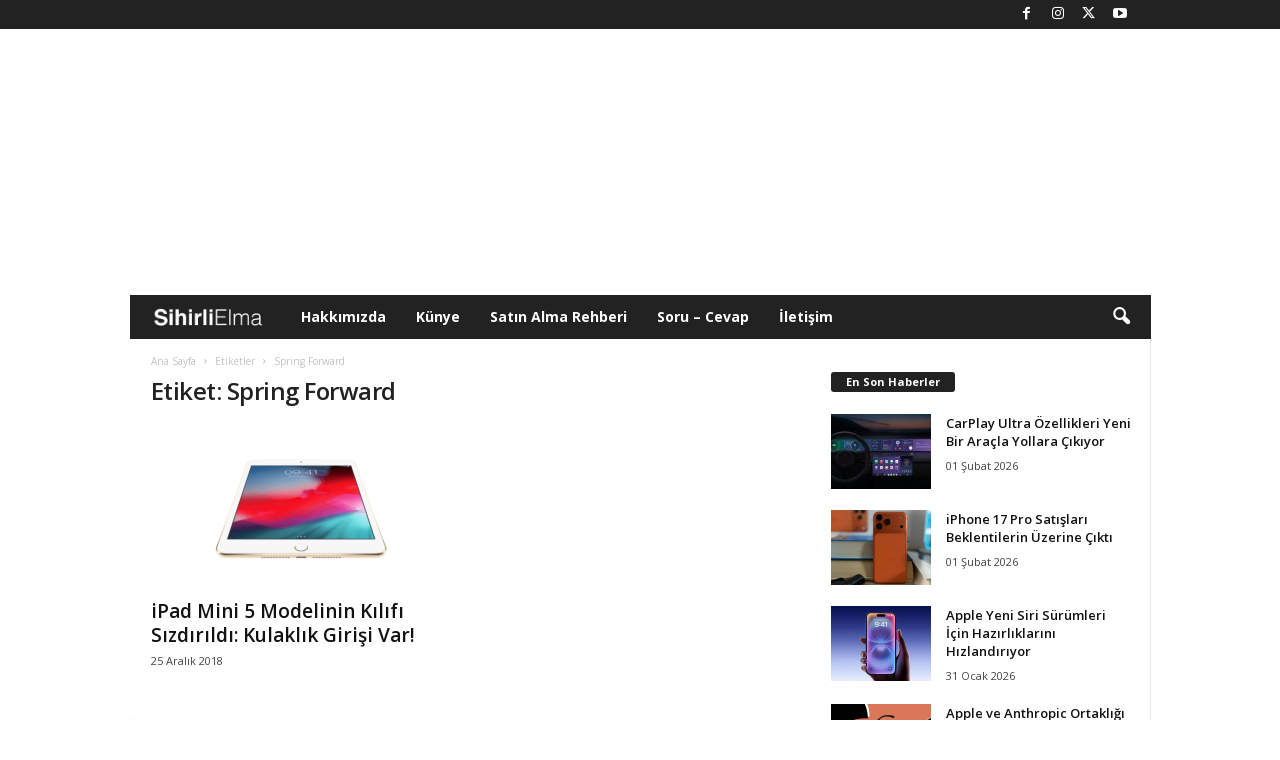

--- FILE ---
content_type: text/html; charset=UTF-8
request_url: https://www.sihirlielma.com/tag/spring-forward/
body_size: 17552
content:
<!doctype html >
<!--[if IE 8]>    <html class="ie8" lang="tr"> <![endif]-->
<!--[if IE 9]>    <html class="ie9" lang="tr"> <![endif]-->
<!--[if gt IE 8]><!--> <html lang="tr"> <!--<![endif]-->
<head>
    
    <meta charset="UTF-8" />
    <meta name="viewport" content="width=device-width, initial-scale=1.0">
    <link rel="pingback" href="https://www.sihirlielma.com/xmlrpc.php" />
    <meta name='robots' content='index, follow, max-image-preview:large, max-snippet:-1, max-video-preview:-1' />
<link rel="icon" type="image/png" href="https://www.sihirlielma.com/wp-content/uploads/2016/04/se-favicon-2.png"><link rel="apple-touch-icon" sizes="76x76" href="https://www.sihirlielma.com/wp-content/uploads/2016/04/apple-icon-76x76.png"/><link rel="apple-touch-icon" sizes="120x120" href="https://www.sihirlielma.com/wp-content/uploads/2016/04/apple-icon-114x114.png"/><link rel="apple-touch-icon" sizes="152x152" href="https://www.sihirlielma.com/wp-content/uploads/2016/04/apple-icon-76x76.png"/><link rel="apple-touch-icon" sizes="114x114" href="https://www.sihirlielma.com/wp-content/uploads/2016/04/apple-icon-120x120.png"/><link rel="apple-touch-icon" sizes="144x144" href="https://www.sihirlielma.com/wp-content/uploads/2016/04/apple-icon-144x144.png"/>
	<!-- This site is optimized with the Yoast SEO Premium plugin v26.6 (Yoast SEO v26.6) - https://yoast.com/wordpress/plugins/seo/ -->
	<title>Spring Forward Haberleri - Sihirli Elma</title>
	<link rel="canonical" href="https://www.sihirlielma.com/tag/spring-forward/" />
	<meta property="og:locale" content="tr_TR" />
	<meta property="og:type" content="article" />
	<meta property="og:title" content="Spring Forward arşivleri" />
	<meta property="og:url" content="https://www.sihirlielma.com/tag/spring-forward/" />
	<meta property="og:site_name" content="Sihirli Elma" />
	<meta name="twitter:card" content="summary_large_image" />
	<meta name="twitter:site" content="@sihirlielma" />
	<script type="application/ld+json" class="yoast-schema-graph">{"@context":"https://schema.org","@graph":[{"@type":"CollectionPage","@id":"https://www.sihirlielma.com/tag/spring-forward/","url":"https://www.sihirlielma.com/tag/spring-forward/","name":"Spring Forward Haberleri - Sihirli Elma","isPartOf":{"@id":"https://www.sihirlielma.com/#website"},"primaryImageOfPage":{"@id":"https://www.sihirlielma.com/tag/spring-forward/#primaryimage"},"image":{"@id":"https://www.sihirlielma.com/tag/spring-forward/#primaryimage"},"thumbnailUrl":"https://www.sihirlielma.com/wp-content/uploads/2018/12/mini.png","inLanguage":"tr"},{"@type":"ImageObject","inLanguage":"tr","@id":"https://www.sihirlielma.com/tag/spring-forward/#primaryimage","url":"https://www.sihirlielma.com/wp-content/uploads/2018/12/mini.png","contentUrl":"https://www.sihirlielma.com/wp-content/uploads/2018/12/mini.png","width":1920,"height":1080,"caption":"iPad Mini 5 Modelinin Kılıfı Sızdırıldı: Kulaklık Girişi Var!"},{"@type":"WebSite","@id":"https://www.sihirlielma.com/#website","url":"https://www.sihirlielma.com/","name":"Sihirli Elma","description":"Apple&#039;ın Sihirli Dünyası","publisher":{"@id":"https://www.sihirlielma.com/#organization"},"potentialAction":[{"@type":"SearchAction","target":{"@type":"EntryPoint","urlTemplate":"https://www.sihirlielma.com/?s={search_term_string}"},"query-input":{"@type":"PropertyValueSpecification","valueRequired":true,"valueName":"search_term_string"}}],"inLanguage":"tr"},{"@type":"Organization","@id":"https://www.sihirlielma.com/#organization","name":"Sihirli Elma","url":"https://www.sihirlielma.com/","logo":{"@type":"ImageObject","inLanguage":"tr","@id":"https://www.sihirlielma.com/#/schema/logo/image/","url":"https://www.sihirlielma.com/wp-content/uploads/2017/12/SE_logo_272x90.png","contentUrl":"https://www.sihirlielma.com/wp-content/uploads/2017/12/SE_logo_272x90.png","width":272,"height":90,"caption":"Sihirli Elma"},"image":{"@id":"https://www.sihirlielma.com/#/schema/logo/image/"},"sameAs":["https://www.facebook.com/sihirlielma","https://x.com/sihirlielma"]}]}</script>
	<!-- / Yoast SEO Premium plugin. -->


<link rel='dns-prefetch' href='//www.sihirlielma.com' />
<link rel='dns-prefetch' href='//fonts.googleapis.com' />
<link rel="alternate" type="application/rss+xml" title="Sihirli Elma &raquo; akışı" href="https://www.sihirlielma.com/feed/" />
<link rel="alternate" type="application/rss+xml" title="Sihirli Elma &raquo; yorum akışı" href="https://www.sihirlielma.com/comments/feed/" />
<link rel="alternate" type="application/rss+xml" title="Sihirli Elma &raquo; Spring Forward etiket akışı" href="https://www.sihirlielma.com/tag/spring-forward/feed/" />
<style id='wp-img-auto-sizes-contain-inline-css' type='text/css'>
img:is([sizes=auto i],[sizes^="auto," i]){contain-intrinsic-size:3000px 1500px}
/*# sourceURL=wp-img-auto-sizes-contain-inline-css */
</style>
<style id='wp-emoji-styles-inline-css' type='text/css'>

	img.wp-smiley, img.emoji {
		display: inline !important;
		border: none !important;
		box-shadow: none !important;
		height: 1em !important;
		width: 1em !important;
		margin: 0 0.07em !important;
		vertical-align: -0.1em !important;
		background: none !important;
		padding: 0 !important;
	}
/*# sourceURL=wp-emoji-styles-inline-css */
</style>
<style id='classic-theme-styles-inline-css' type='text/css'>
/*! This file is auto-generated */
.wp-block-button__link{color:#fff;background-color:#32373c;border-radius:9999px;box-shadow:none;text-decoration:none;padding:calc(.667em + 2px) calc(1.333em + 2px);font-size:1.125em}.wp-block-file__button{background:#32373c;color:#fff;text-decoration:none}
/*# sourceURL=/wp-includes/css/classic-themes.min.css */
</style>
<link rel='stylesheet' id='contact-form-7-css' href='https://www.sihirlielma.com/wp-content/plugins/contact-form-7/includes/css/styles.css?ver=6.1.4' type='text/css' media='all' />
<link rel='stylesheet' id='elb-theme-light-alt-css' href='https://www.sihirlielma.com/wp-content/plugins/easy-liveblogs/assets/css/themes/light-alt.css?ver=2.3.7' type='text/css' media='all' />
<link rel='stylesheet' id='google-fonts-style-css' href='https://fonts.googleapis.com/css?family=Open+Sans%3A400%2C600%2C700%7CRoboto+Condensed%3A400%2C500%2C700&#038;display=swap&#038;ver=5.4.3' type='text/css' media='all' />
<link rel='stylesheet' id='td-theme-css' href='https://www.sihirlielma.com/wp-content/themes/Newsmag/style.css?ver=5.4.3' type='text/css' media='all' />
<style id='td-theme-inline-css' type='text/css'>
    
        /* custom css - generated by TagDiv Composer */
        @media (max-width: 767px) {
            .td-header-desktop-wrap {
                display: none;
            }
        }
        @media (min-width: 767px) {
            .td-header-mobile-wrap {
                display: none;
            }
        }
    
	
/*# sourceURL=td-theme-inline-css */
</style>
<link rel='stylesheet' id='td-legacy-framework-front-style-css' href='https://www.sihirlielma.com/wp-content/plugins/td-composer/legacy/Newsmag/assets/css/td_legacy_main.css?ver=e5fcc38395b0030bac3ad179898970d6' type='text/css' media='all' />
<script type="text/javascript" src="https://www.sihirlielma.com/wp-includes/js/jquery/jquery.min.js?ver=3.7.1" id="jquery-core-js"></script>
<script type="text/javascript" src="https://www.sihirlielma.com/wp-includes/js/jquery/jquery-migrate.min.js?ver=3.4.1" id="jquery-migrate-js"></script>
<script type="text/javascript" id="elb-js-extra">
/* <![CDATA[ */
var elb = {"datetime_format":"time","locale":"tr_TR","interval":"360","new_post_msg":"There is %s update.","new_posts_msg":"There are %s updates.","now_more_posts":"That's it."};
//# sourceURL=elb-js-extra
/* ]]> */
</script>
<script type="text/javascript" src="https://www.sihirlielma.com/wp-content/plugins/easy-liveblogs/assets/js/easy-liveblogs.js?ver=2.3.7" id="elb-js"></script>
<link rel="https://api.w.org/" href="https://www.sihirlielma.com/wp-json/" /><link rel="alternate" title="JSON" type="application/json" href="https://www.sihirlielma.com/wp-json/wp/v2/tags/5775" /><link rel="EditURI" type="application/rsd+xml" title="RSD" href="https://www.sihirlielma.com/xmlrpc.php?rsd" />
<meta name="generator" content="WordPress 6.9" />

<!-- JS generated by theme -->

<script type="text/javascript" id="td-generated-header-js">
    
    

	    var tdBlocksArray = []; //here we store all the items for the current page

	    // td_block class - each ajax block uses a object of this class for requests
	    function tdBlock() {
		    this.id = '';
		    this.block_type = 1; //block type id (1-234 etc)
		    this.atts = '';
		    this.td_column_number = '';
		    this.td_current_page = 1; //
		    this.post_count = 0; //from wp
		    this.found_posts = 0; //from wp
		    this.max_num_pages = 0; //from wp
		    this.td_filter_value = ''; //current live filter value
		    this.is_ajax_running = false;
		    this.td_user_action = ''; // load more or infinite loader (used by the animation)
		    this.header_color = '';
		    this.ajax_pagination_infinite_stop = ''; //show load more at page x
	    }

        // td_js_generator - mini detector
        ( function () {
            var htmlTag = document.getElementsByTagName("html")[0];

	        if ( navigator.userAgent.indexOf("MSIE 10.0") > -1 ) {
                htmlTag.className += ' ie10';
            }

            if ( !!navigator.userAgent.match(/Trident.*rv\:11\./) ) {
                htmlTag.className += ' ie11';
            }

	        if ( navigator.userAgent.indexOf("Edge") > -1 ) {
                htmlTag.className += ' ieEdge';
            }

            if ( /(iPad|iPhone|iPod)/g.test(navigator.userAgent) ) {
                htmlTag.className += ' td-md-is-ios';
            }

            var user_agent = navigator.userAgent.toLowerCase();
            if ( user_agent.indexOf("android") > -1 ) {
                htmlTag.className += ' td-md-is-android';
            }

            if ( -1 !== navigator.userAgent.indexOf('Mac OS X')  ) {
                htmlTag.className += ' td-md-is-os-x';
            }

            if ( /chrom(e|ium)/.test(navigator.userAgent.toLowerCase()) ) {
               htmlTag.className += ' td-md-is-chrome';
            }

            if ( -1 !== navigator.userAgent.indexOf('Firefox') ) {
                htmlTag.className += ' td-md-is-firefox';
            }

            if ( -1 !== navigator.userAgent.indexOf('Safari') && -1 === navigator.userAgent.indexOf('Chrome') ) {
                htmlTag.className += ' td-md-is-safari';
            }

            if( -1 !== navigator.userAgent.indexOf('IEMobile') ){
                htmlTag.className += ' td-md-is-iemobile';
            }

        })();

        var tdLocalCache = {};

        ( function () {
            "use strict";

            tdLocalCache = {
                data: {},
                remove: function (resource_id) {
                    delete tdLocalCache.data[resource_id];
                },
                exist: function (resource_id) {
                    return tdLocalCache.data.hasOwnProperty(resource_id) && tdLocalCache.data[resource_id] !== null;
                },
                get: function (resource_id) {
                    return tdLocalCache.data[resource_id];
                },
                set: function (resource_id, cachedData) {
                    tdLocalCache.remove(resource_id);
                    tdLocalCache.data[resource_id] = cachedData;
                }
            };
        })();

    
    
var td_viewport_interval_list=[{"limitBottom":767,"sidebarWidth":251},{"limitBottom":1023,"sidebarWidth":339}];
var tdc_is_installed="yes";
var td_ajax_url="https:\/\/www.sihirlielma.com\/wp-admin\/admin-ajax.php?td_theme_name=Newsmag&v=5.4.3";
var td_get_template_directory_uri="https:\/\/www.sihirlielma.com\/wp-content\/plugins\/td-composer\/legacy\/common";
var tds_snap_menu="snap";
var tds_logo_on_sticky="show_header_logo";
var tds_header_style="4";
var td_please_wait="L\u00fctfen Bekleyin...";
var td_email_user_pass_incorrect="Kullan\u0131c\u0131 ad\u0131 veya \u015fifre yanl\u0131\u015f!";
var td_email_user_incorrect="E-posta veya kullan\u0131c\u0131 ad\u0131 yanl\u0131\u015f!";
var td_email_incorrect="E-posta yanl\u0131\u015f!";
var td_user_incorrect="Username incorrect!";
var td_email_user_empty="Email or username empty!";
var td_pass_empty="Pass empty!";
var td_pass_pattern_incorrect="Invalid Pass Pattern!";
var td_retype_pass_incorrect="Retyped Pass incorrect!";
var tds_more_articles_on_post_enable="";
var tds_more_articles_on_post_time_to_wait="";
var tds_more_articles_on_post_pages_distance_from_top=0;
var tds_captcha="";
var tds_theme_color_site_wide="#222222";
var tds_smart_sidebar="";
var tdThemeName="Newsmag";
var tdThemeNameWl="Newsmag";
var td_magnific_popup_translation_tPrev="\u00d6nceki (Sol Ok Tu\u015fu)";
var td_magnific_popup_translation_tNext="Sonraki (Sa\u011f Ok Tu\u015fu)";
var td_magnific_popup_translation_tCounter="%curr% \/ %total%";
var td_magnific_popup_translation_ajax_tError="%url% linkindeki i\u00e7erik y\u00fcklenemedi.";
var td_magnific_popup_translation_image_tError="G\u00f6r\u00fcnt\u00fc #% curr% y\u00fcklenemedi.";
var tdBlockNonce="5d31260220";
var tdMobileMenu="enabled";
var tdMobileSearch="enabled";
var tdDateNamesI18n={"month_names":["Ocak","\u015eubat","Mart","Nisan","May\u0131s","Haziran","Temmuz","A\u011fustos","Eyl\u00fcl","Ekim","Kas\u0131m","Aral\u0131k"],"month_names_short":["Oca","\u015eub","Mar","Nis","May","Haz","Tem","A\u011fu","Eyl","Eki","Kas","Ara"],"day_names":["Pazar","Pazartesi","Sal\u0131","\u00c7ar\u015famba","Per\u015fembe","Cuma","Cumartesi"],"day_names_short":["Paz","Pts","Sal","\u00c7ar","Per","Cum","Cts"]};
var td_deploy_mode="deploy";
var td_ad_background_click_link="";
var td_ad_background_click_target="";
</script>


<!-- Header style compiled by theme -->

<style>
/* custom css - generated by TagDiv Composer */
    
.td-module-exclusive .td-module-title a:before {
        content: 'ÖZEL';
    }
    
    .td-header-border:before,
    .td-trending-now-title,
    .td_block_mega_menu .td_mega_menu_sub_cats .cur-sub-cat,
    .td-post-category:hover,
    .td-header-style-2 .td-header-sp-logo,
    .td-next-prev-wrap a:hover i,
    .page-nav .current,
    .widget_calendar tfoot a:hover,
    .td-footer-container .widget_search .wpb_button:hover,
    .td-scroll-up-visible,
    .dropcap,
    .td-category a,
    input[type="submit"]:hover,
    .td-post-small-box a:hover,
    .td-404-sub-sub-title a:hover,
    .td-rating-bar-wrap div,
    .td_top_authors .td-active .td-author-post-count,
    .td_top_authors .td-active .td-author-comments-count,
    .td_smart_list_3 .td-sml3-top-controls i:hover,
    .td_smart_list_3 .td-sml3-bottom-controls i:hover,
    .td_wrapper_video_playlist .td_video_controls_playlist_wrapper,
    .td-read-more a:hover,
    .td-login-wrap .btn,
    .td_display_err,
    .td-header-style-6 .td-top-menu-full,
    #bbpress-forums button:hover,
    #bbpress-forums .bbp-pagination .current,
    .bbp_widget_login .button:hover,
    .header-search-wrap .td-drop-down-search .btn:hover,
    .td-post-text-content .more-link-wrap:hover a,
    #buddypress div.item-list-tabs ul li > a span,
    #buddypress div.item-list-tabs ul li > a:hover span,
    #buddypress input[type=submit]:hover,
    #buddypress a.button:hover span,
    #buddypress div.item-list-tabs ul li.selected a span,
    #buddypress div.item-list-tabs ul li.current a span,
    #buddypress input[type=submit]:focus,
    .td-grid-style-3 .td-big-grid-post .td-module-thumb a:last-child:before,
    .td-grid-style-4 .td-big-grid-post .td-module-thumb a:last-child:before,
    .td-grid-style-5 .td-big-grid-post .td-module-thumb:after,
    .td_category_template_2 .td-category-siblings .td-category a:hover,
    .td-weather-week:before,
    .td-weather-information:before,
     .td_3D_btn,
    .td_shadow_btn,
    .td_default_btn,
    .td_square_btn, 
    .td_outlined_btn:hover {
        background-color: #222222;
    }

    @media (max-width: 767px) {
        .td-category a.td-current-sub-category {
            background-color: #222222;
        }
    }

    .woocommerce .onsale,
    .woocommerce .woocommerce a.button:hover,
    .woocommerce-page .woocommerce .button:hover,
    .single-product .product .summary .cart .button:hover,
    .woocommerce .woocommerce .product a.button:hover,
    .woocommerce .product a.button:hover,
    .woocommerce .product #respond input#submit:hover,
    .woocommerce .checkout input#place_order:hover,
    .woocommerce .woocommerce.widget .button:hover,
    .woocommerce .woocommerce-message .button:hover,
    .woocommerce .woocommerce-error .button:hover,
    .woocommerce .woocommerce-info .button:hover,
    .woocommerce.widget .ui-slider .ui-slider-handle,
    .vc_btn-black:hover,
	.wpb_btn-black:hover,
	.item-list-tabs .feed:hover a,
	.td-smart-list-button:hover {
    	background-color: #222222;
    }

    .td-header-sp-top-menu .top-header-menu > .current-menu-item > a,
    .td-header-sp-top-menu .top-header-menu > .current-menu-ancestor > a,
    .td-header-sp-top-menu .top-header-menu > .current-category-ancestor > a,
    .td-header-sp-top-menu .top-header-menu > li > a:hover,
    .td-header-sp-top-menu .top-header-menu > .sfHover > a,
    .top-header-menu ul .current-menu-item > a,
    .top-header-menu ul .current-menu-ancestor > a,
    .top-header-menu ul .current-category-ancestor > a,
    .top-header-menu ul li > a:hover,
    .top-header-menu ul .sfHover > a,
    .sf-menu ul .td-menu-item > a:hover,
    .sf-menu ul .sfHover > a,
    .sf-menu ul .current-menu-ancestor > a,
    .sf-menu ul .current-category-ancestor > a,
    .sf-menu ul .current-menu-item > a,
    .td_module_wrap:hover .entry-title a,
    .td_mod_mega_menu:hover .entry-title a,
    .footer-email-wrap a,
    .widget a:hover,
    .td-footer-container .widget_calendar #today,
    .td-category-pulldown-filter a.td-pulldown-category-filter-link:hover,
    .td-load-more-wrap a:hover,
    .td-post-next-prev-content a:hover,
    .td-author-name a:hover,
    .td-author-url a:hover,
    .td_mod_related_posts:hover .entry-title a,
    .td-search-query,
    .header-search-wrap .td-drop-down-search .result-msg a:hover,
    .td_top_authors .td-active .td-authors-name a,
    .post blockquote p,
    .td-post-content blockquote p,
    .page blockquote p,
    .comment-list cite a:hover,
    .comment-list cite:hover,
    .comment-list .comment-reply-link:hover,
    a,
    .white-menu #td-header-menu .sf-menu > li > a:hover,
    .white-menu #td-header-menu .sf-menu > .current-menu-ancestor > a,
    .white-menu #td-header-menu .sf-menu > .current-menu-item > a,
    .td_quote_on_blocks,
    #bbpress-forums .bbp-forum-freshness a:hover,
    #bbpress-forums .bbp-topic-freshness a:hover,
    #bbpress-forums .bbp-forums-list li a:hover,
    #bbpress-forums .bbp-forum-title:hover,
    #bbpress-forums .bbp-topic-permalink:hover,
    #bbpress-forums .bbp-topic-started-by a:hover,
    #bbpress-forums .bbp-topic-started-in a:hover,
    #bbpress-forums .bbp-body .super-sticky li.bbp-topic-title .bbp-topic-permalink,
    #bbpress-forums .bbp-body .sticky li.bbp-topic-title .bbp-topic-permalink,
    #bbpress-forums #subscription-toggle a:hover,
    #bbpress-forums #favorite-toggle a:hover,
    .woocommerce-account .woocommerce-MyAccount-navigation a:hover,
    .widget_display_replies .bbp-author-name,
    .widget_display_topics .bbp-author-name,
    .archive .widget_archive .current,
    .archive .widget_archive .current a,
    .td-subcategory-header .td-category-siblings .td-subcat-dropdown a.td-current-sub-category,
    .td-subcategory-header .td-category-siblings .td-subcat-dropdown a:hover,
    .td-pulldown-filter-display-option:hover,
    .td-pulldown-filter-display-option .td-pulldown-filter-link:hover,
    .td_normal_slide .td-wrapper-pulldown-filter .td-pulldown-filter-list a:hover,
    #buddypress ul.item-list li div.item-title a:hover,
    .td_block_13 .td-pulldown-filter-list a:hover,
    .td_smart_list_8 .td-smart-list-dropdown-wrap .td-smart-list-button:hover,
    .td_smart_list_8 .td-smart-list-dropdown-wrap .td-smart-list-button:hover i,
    .td-sub-footer-container a:hover,
    .td-instagram-user a,
    .td_outlined_btn,
    body .td_block_list_menu li.current-menu-item > a,
    body .td_block_list_menu li.current-menu-ancestor > a,
    body .td_block_list_menu li.current-category-ancestor > a{
        color: #222222;
    }

    .td-mega-menu .wpb_content_element li a:hover,
    .td_login_tab_focus {
        color: #222222 !important;
    }

    .td-next-prev-wrap a:hover i,
    .page-nav .current,
    .widget_tag_cloud a:hover,
    .post .td_quote_box,
    .page .td_quote_box,
    .td-login-panel-title,
    #bbpress-forums .bbp-pagination .current,
    .td_category_template_2 .td-category-siblings .td-category a:hover,
    .page-template-page-pagebuilder-latest .td-instagram-user,
     .td_outlined_btn {
        border-color: #222222;
    }

    .td_wrapper_video_playlist .td_video_currently_playing:after,
    .item-list-tabs .feed:hover {
        border-color: #222222 !important;
    }


    
    .td-header-sp-top-menu .top-header-menu > li > a,
    .td-header-sp-top-menu .td_data_time,
    .td-subscription-active .td-header-sp-top-menu .tds_menu_login .tdw-wml-user,
    .td-header-sp-top-menu .td-weather-top-widget {
        color: #ffffff;
    }

    
    .top-header-menu ul li a,
    .td-header-sp-top-menu .tds_menu_login .tdw-wml-menu-header,
    .td-header-sp-top-menu .tds_menu_login .tdw-wml-menu-content a,
    .td-header-sp-top-menu .tds_menu_login .tdw-wml-menu-footer a{
        color: #ffffff;
    }

    
    .td-header-sp-top-widget .td-social-icon-wrap i {
        color: #ffffff;
    }

    
    .td-menu-background:before,
    .td-search-background:before {
        background: #222222;
        background: -moz-linear-gradient(top, #222222 0%, #303030 100%);
        background: -webkit-gradient(left top, left bottom, color-stop(0%, #222222), color-stop(100%, #303030));
        background: -webkit-linear-gradient(top, #222222 0%, #303030 100%);
        background: -o-linear-gradient(top, #222222 0%, @mobileu_gradient_two_mob 100%);
        background: -ms-linear-gradient(top, #222222 0%, #303030 100%);
        background: linear-gradient(to bottom, #222222 0%, #303030 100%);
        filter: progid:DXImageTransform.Microsoft.gradient( startColorstr='#222222', endColorstr='#303030', GradientType=0 );
    }

    
    .td-mobile-content .current-menu-item > a,
    .td-mobile-content .current-menu-ancestor > a,
    .td-mobile-content .current-category-ancestor > a,
    #td-mobile-nav .td-menu-login-section a:hover,
    #td-mobile-nav .td-register-section a:hover,
    #td-mobile-nav .td-menu-socials-wrap a:hover i {
        color: #a0a0a0;
    }

    
    .td-sub-footer-container {
        background-color: #222222;
    }
    .td-sub-footer-container:after {
        background-color: transparent;
    }
    .td-sub-footer-container:before {
        background-color: transparent;
    }
    .td-footer-container.td-container {
        border-bottom-width: 0;
    }

    
    .td-sub-footer-container,
    .td-sub-footer-container a {
        color: #ffffff;
    }
    .td-sub-footer-container li a:before {
        background-color: #ffffff;
    }

    
    .post blockquote p,
    .page blockquote p,
    .td-post-text-content blockquote p {
        font-size:16px;
	line-height:16px;
	font-style:italic;
	font-weight:normal;
	text-transform:none;
	
    }
    
    .td-post-content h1 {
        font-size:32px;
	
    }
    
    .td-post-content h2 {
        font-size:24px;
	
    }
    
    .td-post-content h3 {
        font-size:19px;
	
    }
    
    .td-post-content h4 {
        font-size:16px;
	
    }
    
    .td-post-content h5 {
        font-size:13px;
	
    }
    
    .td-post-content h6 {
        font-size:10px;
	
    }
</style>

<script>
  window.addEventListener('load', () => {
    setTimeout(() => {
      const script = document.createElement('script');
      script.async = true;
      script.src = 'https://bundles.efilli.com/sihirlielma.com.prod.js';
      document.body.appendChild(script);
    }, 5000);
  });
</script>
<script>
  (function(i,s,o,g,r,a,m){i['GoogleAnalyticsObject']=r;i[r]=i[r]||function(){
  (i[r].q=i[r].q||[]).push(arguments)},i[r].l=1*new Date();a=s.createElement(o),
  m=s.getElementsByTagName(o)[0];a.async=1;a.src=g;m.parentNode.insertBefore(a,m)
  })(window,document,'script','//www.google-analytics.com/analytics.js','ga');

  ga('create', 'UA-10811862-1', 'auto');
  ga('send', 'pageview');

</script>

<!-- Google tag (gtag.js) -->
<script async src="https://www.googletagmanager.com/gtag/js?id=G-L8HD4XEVB0"></script>
<script>
  window.dataLayer = window.dataLayer || [];
  function gtag(){dataLayer.push(arguments);}
  gtag('js', new Date());

  gtag('config', 'G-L8HD4XEVB0');
</script>
<script defer src="https://cdn.corpowid.com/corpowid.js"  data-corpowid-lang="tr"  data-account="65326aa3-73e3-4333-a35d-65e0c9398edf" ></script>



<script type="application/ld+json">
    {
        "@context": "https://schema.org",
        "@type": "BreadcrumbList",
        "itemListElement": [
            {
                "@type": "ListItem",
                "position": 1,
                "item": {
                    "@type": "WebSite",
                    "@id": "https://www.sihirlielma.com/",
                    "name": "Ana Sayfa"
                }
            },
            {
                "@type": "ListItem",
                "position": 2,
                    "item": {
                    "@type": "WebPage",
                    "@id": "https://www.sihirlielma.com/tag/spring-forward/",
                    "name": "Spring Forward"
                }
            }    
        ]
    }
</script>
		<style type="text/css" id="wp-custom-css">
			.elb-liveblog-list li.elb-liveblog-post .elb-liveblog-post-heading {
    font-size: 1.33333em !important;
    font-weight: bold;
    margin: 0px !important;
	padding: 0px !important
}

		</style>
		<style type="text/css">
      @media only screen and (max-width: 999px) {
        #header-container {
          display: flex;
          justify-content: center;
          align-items: center;
          min-height: 100px;
        }
      }

      @media only screen and (min-width: 1000px) {
        #header-container {
          display: flex;
          justify-content: center;
          align-items: center;
          min-height: 250px;
        }
      }
    </style>
    <link rel="dns-prefetch" href="https://pagead2.googlesyndication.com" />
    <link rel="dns-prefetch" href="https://tpc.googlesyndication.com" />
    <link rel="dns-prefetch" href="https://www.googletagservices.com" />
    <link rel="dns-prefetch" href="https://securepubads.g.doubleclick.net" />
    <link
      rel="preload"
      as="script"
      href="https://securepubads.g.doubleclick.net/tag/js/gpt.js"
    />
    <link rel="preconnect" href="https://securepubads.g.doubleclick.net" />
    <link rel="preconnect" href="https://tpc.googlesyndication.com" />
    <script
      async
      src="https://securepubads.g.doubleclick.net/tag/js/gpt.js"
    ></script>
    <script
      async
      src="https://pagead2.googlesyndication.com/pagead/js/adsbygoogle.js?client=ca-pub-3374915960076162"
      crossorigin="anonymous"
    ></script>
    <script>
      window.googletag = window.googletag || {};
      googletag.cmd = googletag.cmd || [];
      /* Start of Define Variables */
      var interstitialslot,
        anchorslot,
        oopslot1,
        mastheadslot,
        sidebarslot1,
        feedbannerslot1,
        feedbannerslot2,
        footerbannerslot,
        lpageskinslot,
        rpageskinslot;
      /* End of Define Variables */
      googletag.cmd.push(function () {
        /* Start of Responsive Size Mappings */

        var mastheadmapping = googletag
          .sizeMapping()
          .addSize(
            [1000, 100],
            [
              [970, 250],
              [970, 90],
              [728, 90],
            ]
          )
          .addSize(
            [500, 100],
            [
              [468, 60],
              [728, 90],
              [320, 100],
            ]
          )
          .addSize(
            [200, 100],
            [
              [320, 50],
              [320, 100],
            ]
          )
          .build();
        var footermapping = googletag
          .sizeMapping()
          .addSize(
            [750, 100],
            [
              [970, 250],
              [970, 90],
              [728, 90],
            ]
          )
          .addSize(
            [500, 100],
            [
              [336, 280],
              [728, 90],
              [300, 250],
            ]
          )
          .addSize(
            [200, 100],
            [
              [336, 280],
              [300, 250],
              [320, 100],
            ]
          )
          .build();
        var sidebarmapping = googletag
          .sizeMapping()
          .addSize([1000, 100], [[300, 250]])
          .addSize(
            [200, 100],
            [
              [336, 280],
              [300, 250],
              [320, 100],
            ]
          )
          .build();
        var feedbannermapping = googletag
          .sizeMapping()
          .addSize(
            [1200, 100],
            [
              [300, 250],
              [336, 280],
              [728, 90],
            ]
          )
          .addSize(
            [995, 100],
            [
              [336, 280],
              [300, 250],
            ]
          )
          .addSize(
            [200, 100],
            [
              [336, 280],
              [300, 250],
              [320, 100],
              [320, 50],
            ]
          )
          .build();
        var pageskinmapping = googletag
          .sizeMapping()
          .addSize(
            [1200, 100],
            [
              [120, 600],
              [160, 600],
              [300, 600],
            ]
          )
          .addSize([200, 100], [])
          .build();

        /* End of Responsive Size Mappings */
        /* Start of Targetings */
        googletag.pubads().setTargeting('PageID', ['0']);
		googletag.pubads().setTargeting('Category', ['5775']);
		googletag.pubads().setTargeting('SubCategory', ['0']);
        /* End of Targetings */
        /* Start of Ad Units */
        interstitialslot = googletag.defineOutOfPageSlot(
          "/41816724/SihirliElma/Details-Interstitial",
          googletag.enums.OutOfPageFormat.INTERSTITIAL
        );
        if (interstitialslot) {
          interstitialslot.addService(googletag.pubads());
        }
        anchorslot = googletag.defineOutOfPageSlot(
          "/41816724/SihirliElma/Details-Anchor",
          googletag.enums.OutOfPageFormat.BOTTOM_ANCHOR
        );
        if (anchorslot) {
          anchorslot.addService(googletag.pubads());
        }
        oopslot1 = googletag
          .defineOutOfPageSlot("/41816724/SihirliElma/Details-OOP1", "oopslot1")
          .addService(googletag.pubads());
        mastheadslot = googletag
          .defineSlot(
            "/41816724/SihirliElma/Details-Masthead",
            [
              [320, 100],
              [728, 90],
              [320, 50],
              [970, 90],
              [970, 250],
              [468, 60],
            ],
            "mastheadslot"
          )
          .defineSizeMapping(mastheadmapping)
          .addService(googletag.pubads());
        sidebarslot1 = googletag
          .defineSlot(
            "/41816724/SihirliElma/Details-Sidebar1",
            [
              [336, 280],
              [300, 250],
            ],
            "sidebarslot1"
          )
          .defineSizeMapping(sidebarmapping)
          .addService(googletag.pubads());
        feedbannerslot1 = googletag
          .defineSlot(
            "/41816724/SihirliElma/Details-Feed1",
            [
              [336, 280],
              [300, 250],
              [320, 50],
              [320, 100],
            ],
            "feedbannerslot1"
          )
          .defineSizeMapping(feedbannermapping)
          .addService(googletag.pubads());
        feedbannerslot2 = googletag
          .defineSlot(
            "/41816724/SihirliElma/Details-Feed2",
            [
              [336, 280],
              [300, 250],
              [320, 50],
              [320, 100],
            ],
            "feedbannerslot2"
          )
          .defineSizeMapping(feedbannermapping)
          .addService(googletag.pubads());
        footerbannerslot = googletag
          .defineSlot(
            "/41816724/SihirliElma/Details-Footer",
            [
              [970, 250],
              [970, 90],
              [728, 90],
              [468, 60],
              [336, 280],
              [300, 250],
              [320, 100],
              [320, 50],
              "fluid",
            ],
            "footerbannerslot"
          )
          .defineSizeMapping(footermapping)
          .addService(googletag.pubads());
        lpageskinslot = googletag
          .defineSlot(
            "/41816724/SihirliElma/Details-Pageskin-Left",
            [
              [120, 600],
              [160, 600],
              [300, 600],
            ],
            "lpageskinslot"
          )
          .defineSizeMapping(pageskinmapping)
          .addService(googletag.pubads());
        rpageskinslot = googletag
          .defineSlot(
            "/41816724/SihirliElma/Details-Pageskin-Right",
            [
              [120, 600],
              [160, 600],
              [300, 600],
            ],
            "rpageskinslot"
          )
          .defineSizeMapping(pageskinmapping)
          .addService(googletag.pubads());
        /* End of Ad Units */
        /* Start of Ad Units */
        googletag.pubads().enableLazyLoad({
          fetchMarginPercent: 500,
          renderMarginPercent: 200,
          mobileScaling: 2.0,
        });

        googletag.pubads().enableSingleRequest();
        googletag.pubads().setCentering(true);
        googletag.pubads().collapseEmptyDivs();
        googletag.enableServices();
      });
      const AdReload = setInterval(refreshAllSlots, 30000);
    function refreshAllSlots() {
      googletag.cmd.push(() => {
        googletag.pubads().refresh();
      });
    }
    </script>
    	<script nonce="jfMSc4iXdf8iuokR6zwF4g">
		(function() {
			function signalGooglefcPresent() {
				if (!window.frames['googlefcPresent']) {
					if (document.body) {
						const iframe = document.createElement('iframe');
						iframe.style = 'width: 0; height: 0; border: none; z-index: -1000; left: -1000px; top: -1000px;';
						iframe.style.display = 'none';
						iframe.name = 'googlefcPresent';
						document.body.appendChild(iframe);
					} else {
						setTimeout(signalGooglefcPresent, 0);
					}
				}
			}
			signalGooglefcPresent();
		})();
	</script>

	<style id="tdw-css-placeholder">/* custom css - generated by TagDiv Composer */
.td-module-comments {
  display: none;
}
.container {
  display: flex;
  flex-direction: column;
  align-items: center;
}
.single-column {
  width: 100%;
  box-sizing: border-box;
  margin-bottom: 0px;
  text-align: center;
}
.single-column h4 {
  margin: 0px;
}
.logos-row {
  display: flex;
  flex-wrap: wrap;
  align-items: center;
  width: 100%;
  box-sizing: border-box;
  margin-bottom: 10px;
  justify-content: center;
}
.logo {
  margin-bottom: 0px;
  box-sizing: border-box;
  margin-left: 10px;
  height: 60px;
}
.logo img {
  height: 90px;
  width: 90px;
}
.social-icons {
  width: 100%;
  display: flex;
  justify-content: center;
  gap: 10px;
  margin-top: 10px;
}
.social-icons a {
  text-decoration: none;
  color: #000;
}
@media (max-width: 768px) {
  .logo {
    width: calc(22%);
  }
}
.full-width-banner {
  width: 100%;
  height: auto;
  display: block;
  margin: 0 auto;
}
@media (max-width: 768px) {
  .desktop-banner {
    display: none;
  }
  .mobile-banner {
    display: block;
  }
  .tdi_9 {
    margin: 0px 0px 0px 0px !important;
    padding: 0px !important ;
  }
}
@media (min-width: 769px) {
  .desktop-banner {
    display: block;
  }
  .mobile-banner {
    display: none;
  }
}
</style></head>

<body class="archive tag tag-spring-forward tag-5775 wp-theme-Newsmag global-block-template-1 td-full-layout" itemscope="itemscope" itemtype="https://schema.org/WebPage">

        <div class="td-scroll-up  td-hide-scroll-up-on-mob"  style="display:none;"><i class="td-icon-menu-up"></i></div>

    
    <div class="td-menu-background"></div>
<div id="td-mobile-nav">
    <div class="td-mobile-container">
        <!-- mobile menu top section -->
        <div class="td-menu-socials-wrap">
            <!-- socials -->
            <div class="td-menu-socials">
                
        <span class="td-social-icon-wrap">
            <a target="_blank" href="https://www.facebook.com/sihirlielma" title="Facebook">
                <i class="td-icon-font td-icon-facebook"></i>
                <span style="display: none">Facebook</span>
            </a>
        </span>
        <span class="td-social-icon-wrap">
            <a target="_blank" href="https://www.instagram.com/sihirlielmacom" title="Instagram">
                <i class="td-icon-font td-icon-instagram"></i>
                <span style="display: none">Instagram</span>
            </a>
        </span>
        <span class="td-social-icon-wrap">
            <a target="_blank" href="https://www.twitter.com/sihirlielma" title="Twitter">
                <i class="td-icon-font td-icon-twitter"></i>
                <span style="display: none">Twitter</span>
            </a>
        </span>
        <span class="td-social-icon-wrap">
            <a target="_blank" href="https://www.youtube.com/sihirlielma" title="Youtube">
                <i class="td-icon-font td-icon-youtube"></i>
                <span style="display: none">Youtube</span>
            </a>
        </span>            </div>
            <!-- close button -->
            <div class="td-mobile-close">
                <span><i class="td-icon-close-mobile"></i></span>
            </div>
        </div>

        <!-- login section -->
        
        <!-- menu section -->
        <div class="td-mobile-content">
            <div class="menu-newsmag-top-menu-container"><ul id="menu-newsmag-top-menu" class="td-mobile-main-menu"><li id="menu-item-15038" class="menu-item menu-item-type-post_type menu-item-object-page menu-item-first menu-item-15038"><a href="https://www.sihirlielma.com/hakkimizda/">Hakkımızda</a></li>
<li id="menu-item-43960" class="menu-item menu-item-type-post_type menu-item-object-page menu-item-43960"><a href="https://www.sihirlielma.com/kunye/">Künye</a></li>
<li id="menu-item-46862" class="menu-item menu-item-type-post_type menu-item-object-page menu-item-46862"><a href="https://www.sihirlielma.com/apple-almak-icin-dogru-zaman/">Satın Alma Rehberi</a></li>
<li id="menu-item-44989" class="menu-item menu-item-type-custom menu-item-object-custom menu-item-44989"><a href="https://sorucevap.sihirlielma.com">Soru &#8211; Cevap</a></li>
<li id="menu-item-43129" class="menu-item menu-item-type-post_type menu-item-object-page menu-item-43129"><a href="https://www.sihirlielma.com/iletisim/">İletişim</a></li>
</ul></div>        </div>
    </div>

    <!-- register/login section -->
    </div>    <div class="td-search-background"></div>
<div class="td-search-wrap-mob">
	<div class="td-drop-down-search">
		<form method="get" class="td-search-form" action="https://www.sihirlielma.com/">
			<!-- close button -->
			<div class="td-search-close">
				<span><i class="td-icon-close-mobile"></i></span>
			</div>
			<div role="search" class="td-search-input">
				<span>Ara</span>
				<input id="td-header-search-mob" type="text" value="" name="s" autocomplete="off" />
			</div>
		</form>
		<div id="td-aj-search-mob"></div>
	</div>
</div>

    <div id="td-outer-wrap">
    
        <div class="td-outer-container">
        
            <!--
Header style 4
-->
<div class="td-header-wrap td-header-style-4">
    <div class="td-top-menu-full">
        <div class="td-header-row td-header-top-menu td-make-full">
            
    <div class="td-top-bar-container top-bar-style-1">
        <div class="td-header-sp-top-menu">

    </div>            <div class="td-header-sp-top-widget">
        
        <span class="td-social-icon-wrap">
            <a target="_blank" href="https://www.facebook.com/sihirlielma" title="Facebook">
                <i class="td-icon-font td-icon-facebook"></i>
                <span style="display: none">Facebook</span>
            </a>
        </span>
        <span class="td-social-icon-wrap">
            <a target="_blank" href="https://www.instagram.com/sihirlielmacom" title="Instagram">
                <i class="td-icon-font td-icon-instagram"></i>
                <span style="display: none">Instagram</span>
            </a>
        </span>
        <span class="td-social-icon-wrap">
            <a target="_blank" href="https://www.twitter.com/sihirlielma" title="Twitter">
                <i class="td-icon-font td-icon-twitter"></i>
                <span style="display: none">Twitter</span>
            </a>
        </span>
        <span class="td-social-icon-wrap">
            <a target="_blank" href="https://www.youtube.com/sihirlielma" title="Youtube">
                <i class="td-icon-font td-icon-youtube"></i>
                <span style="display: none">Youtube</span>
            </a>
        </span>    </div>
        </div>

        </div>
    </div>

    <div class="td-header-container">
        <div class="td-header-row td-header-header">
            <div class="td-header-sp-rec">
                
<div class="td-header-ad-wrap  td-ad-m td-ad-tp td-ad-p">
    <div class="td-a-rec td-a-rec-id-header  tdi_1 td_block_template_1"><div id="header-container" style="clear: both;">
    <div id="mastheadslot">
        <script>
            googletag.cmd.push(function () {
                googletag.display("mastheadslot");
            });
        </script>
    </div>

    <div id="oopslot1" style="position: fixed; top: 0; left: 0; width: 0; height: 0; z-index: 999;">
        <script>
            googletag.cmd.push(function () {
                googletag.display("oopslot1");
            });
        </script>
    </div>
</div>


   </div>

</div>            </div>
        </div>

        <div class="td-header-menu-wrap">
            <div class="td-header-row td-header-main-menu">
                <div id="td-header-menu" role="navigation">
        <div id="td-top-mobile-toggle"><span><i class="td-icon-font td-icon-mobile"></i></span></div>
        <div class="td-main-menu-logo td-logo-in-menu">
        		<a class="td-mobile-logo td-sticky-header" href="https://www.sihirlielma.com/">
			<img class="td-retina-data" data-retina="https://www.sihirlielma.com/wp-content/uploads/2017/10/se-header-2.png" src="https://www.sihirlielma.com/wp-content/uploads/2017/10/se-header-2.png" alt="Sihirli Elma" title="Sihirli Elma"  width="272" height="90"/>
		</a>
			<a class="td-header-logo td-sticky-header" href="https://www.sihirlielma.com/">
			<img class="td-retina-data" data-retina="https://www.sihirlielma.com/wp-content/uploads/2017/12/SE_Logo_beyaz.png" src="https://www.sihirlielma.com/wp-content/uploads/2017/12/SE_Logo_beyaz.png" alt="Sihirli Elma" title="Sihirli Elma"  width="272" height="90"/>
			<span class="td-visual-hidden">Sihirli Elma</span>
		</a>
	    </div>
    <div class="menu-newsmag-top-menu-container"><ul id="menu-newsmag-top-menu-1" class="sf-menu"><li class="menu-item menu-item-type-post_type menu-item-object-page menu-item-first td-menu-item td-normal-menu menu-item-15038"><a href="https://www.sihirlielma.com/hakkimizda/">Hakkımızda</a></li>
<li class="menu-item menu-item-type-post_type menu-item-object-page td-menu-item td-normal-menu menu-item-43960"><a href="https://www.sihirlielma.com/kunye/">Künye</a></li>
<li class="menu-item menu-item-type-post_type menu-item-object-page td-menu-item td-normal-menu menu-item-46862"><a href="https://www.sihirlielma.com/apple-almak-icin-dogru-zaman/">Satın Alma Rehberi</a></li>
<li class="menu-item menu-item-type-custom menu-item-object-custom td-menu-item td-normal-menu menu-item-44989"><a href="https://sorucevap.sihirlielma.com">Soru &#8211; Cevap</a></li>
<li class="menu-item menu-item-type-post_type menu-item-object-page td-menu-item td-normal-menu menu-item-43129"><a href="https://www.sihirlielma.com/iletisim/">İletişim</a></li>
</ul></div></div>

<div class="td-search-wrapper">
    <div id="td-top-search">
        <!-- Search -->
        <div class="header-search-wrap">
            <div class="dropdown header-search">
                <a id="td-header-search-button" href="#" role="button" aria-label="search icon" class="dropdown-toggle " data-toggle="dropdown"><i class="td-icon-search"></i></a>
                                <span id="td-header-search-button-mob" class="dropdown-toggle " data-toggle="dropdown"><i class="td-icon-search"></i></span>
                            </div>
        </div>
    </div>
</div>

<div class="header-search-wrap">
	<div class="dropdown header-search">
		<div class="td-drop-down-search">
			<form method="get" class="td-search-form" action="https://www.sihirlielma.com/">
				<div role="search" class="td-head-form-search-wrap">
					<input class="needsclick" id="td-header-search" type="text" value="" name="s" autocomplete="off" /><input class="wpb_button wpb_btn-inverse btn" type="submit" id="td-header-search-top" value="Ara" />
				</div>
			</form>
			<div id="td-aj-search"></div>
		</div>
	</div>
</div>            </div>
        </div>
    </div>
</div>
<div class="td-container">
    <div class="td-container-border">
        <div class="td-pb-row">
                                    <div class="td-pb-span8 td-main-content">
                            <div class="td-ss-main-content">
                                <div class="td-page-header td-pb-padding-side">
                                    <div class="entry-crumbs"><span><a title="" class="entry-crumb" href="https://www.sihirlielma.com/">Ana Sayfa</a></span> <i class="td-icon-right td-bread-sep td-bred-no-url-last"></i> <span class="td-bred-no-url-last">Etiketler</span> <i class="td-icon-right td-bread-sep td-bred-no-url-last"></i> <span class="td-bred-no-url-last">Spring Forward</span></div>
                                    <h1 class="entry-title td-page-title">
                                        <span>Etiket: Spring Forward</span>
                                    </h1>
                                </div>
                                

	<div class="td-block-row">

	<div class="td-block-span6">
<!-- module -->
        <div class="td_module_1 td_module_wrap td-animation-stack td-cpt-post">
            <div class="td-module-image">
                <div class="td-module-thumb"><a href="https://www.sihirlielma.com/2018/12/25/ipad-mini-5-kilif/"  rel="bookmark" class="td-image-wrap " title="iPad Mini 5 Modelinin Kılıfı Sızdırıldı: Kulaklık Girişi Var!" ><img width="300" height="160" class="entry-thumb" src="https://www.sihirlielma.com/wp-content/uploads/2018/12/mini-300x160.png"   alt="iPad Mini 5 Modelinin Kılıfı Sızdırıldı: Kulaklık Girişi Var!" title="iPad Mini 5 Modelinin Kılıfı Sızdırıldı: Kulaklık Girişi Var!" /></a></div>                                            </div>

            <h3 class="entry-title td-module-title"><a href="https://www.sihirlielma.com/2018/12/25/ipad-mini-5-kilif/"  rel="bookmark" title="iPad Mini 5 Modelinin Kılıfı Sızdırıldı: Kulaklık Girişi Var!">iPad Mini 5 Modelinin Kılıfı Sızdırıldı: Kulaklık Girişi Var!</a></h3>
            <div class="meta-info">
                                <span class="td-post-author-name"><a href="https://www.sihirlielma.com/author/furkan/">Furkan</a> <span>-</span> </span>                <span class="td-post-date"><time class="entry-date updated td-module-date" datetime="2018-12-25T12:22:12+03:00" >25 Aralık 2018</time></span>                <span class="td-module-comments"><a href="https://www.sihirlielma.com/2018/12/25/ipad-mini-5-kilif/#respond">0</a></span>            </div>

            
        </div>

        
	</div> <!-- ./td-block-span6 --></div><!--./row-fluid-->                            </div>
                        </div>
                        <div class="td-pb-span4 td-main-sidebar">
                            <div class="td-ss-main-sidebar">
                                <aside class="td_block_template_1 widget widget_block">  <div id="sidebarslot1">
      <script>
        googletag.cmd.push(function () {
          googletag.display("sidebarslot1");
        });
      </script>
    </div></aside><div class="td_block_wrap td_block_7 td_block_widget tdi_2 td-pb-border-top td_block_template_1"  data-td-block-uid="tdi_2" ><script>var block_tdi_2 = new tdBlock();
block_tdi_2.id = "tdi_2";
block_tdi_2.atts = '{"custom_title":"En Son Haberler","custom_url":"","title_tag":"","block_template_id":"","border_top":"","color_preset":"","m6_tl":"","m6_title_tag":"","post_ids":"","category_id":"7","category_ids":"","tag_slug":"","autors_id":"","installed_post_types":"","sort":"","limit":"10","offset":"","video_rec":"","video_rec_title":"","el_class":"","td_ajax_filter_type":"","td_ajax_filter_ids":"","td_filter_default_txt":"All","td_ajax_preloading":"","ajax_pagination":"","ajax_pagination_infinite_stop":"","header_color":"#","header_text_color":"#","open_in_new_window":"yes","class":"td_block_widget tdi_2","block_type":"td_block_7","separator":"","show_modified_date":"","video_popup":"","show_vid_t":"block","f_header_font_header":"","f_header_font_title":"Block header","f_header_font_settings":"","f_header_font_family":"","f_header_font_size":"","f_header_font_line_height":"","f_header_font_style":"","f_header_font_weight":"","f_header_font_transform":"","f_header_font_spacing":"","f_header_":"","f_ajax_font_title":"Ajax categories","f_ajax_font_settings":"","f_ajax_font_family":"","f_ajax_font_size":"","f_ajax_font_line_height":"","f_ajax_font_style":"","f_ajax_font_weight":"","f_ajax_font_transform":"","f_ajax_font_spacing":"","f_ajax_":"","f_more_font_title":"Load more button","f_more_font_settings":"","f_more_font_family":"","f_more_font_size":"","f_more_font_line_height":"","f_more_font_style":"","f_more_font_weight":"","f_more_font_transform":"","f_more_font_spacing":"","f_more_":"","m6f_title_font_header":"","m6f_title_font_title":"Article title","m6f_title_font_settings":"","m6f_title_font_family":"","m6f_title_font_size":"","m6f_title_font_line_height":"","m6f_title_font_style":"","m6f_title_font_weight":"","m6f_title_font_transform":"","m6f_title_font_spacing":"","m6f_title_":"","m6f_cat_font_title":"Article category tag","m6f_cat_font_settings":"","m6f_cat_font_family":"","m6f_cat_font_size":"","m6f_cat_font_line_height":"","m6f_cat_font_style":"","m6f_cat_font_weight":"","m6f_cat_font_transform":"","m6f_cat_font_spacing":"","m6f_cat_":"","m6f_meta_font_title":"Article meta info","m6f_meta_font_settings":"","m6f_meta_font_family":"","m6f_meta_font_size":"","m6f_meta_font_line_height":"","m6f_meta_font_style":"","m6f_meta_font_weight":"","m6f_meta_font_transform":"","m6f_meta_font_spacing":"","m6f_meta_":"","css":"","tdc_css":"","td_column_number":1,"ajax_pagination_next_prev_swipe":"","tdc_css_class":"tdi_2","tdc_css_class_style":"tdi_2_rand_style"}';
block_tdi_2.td_column_number = "1";
block_tdi_2.block_type = "td_block_7";
block_tdi_2.post_count = "10";
block_tdi_2.found_posts = "7274";
block_tdi_2.header_color = "#";
block_tdi_2.ajax_pagination_infinite_stop = "";
block_tdi_2.max_num_pages = "728";
tdBlocksArray.push(block_tdi_2);
</script><h4 class="block-title"><span class="td-pulldown-size">En Son Haberler</span></h4><div id=tdi_2 class="td_block_inner">

	<div class="td-block-span12">

        <div class="td_module_6 td_module_wrap td-animation-stack td-cpt-post">
            
            <div class="td-module-thumb"><a href="https://www.sihirlielma.com/2026/02/01/carplay-ultra-ozellikleri-yeni-bir-aracla-yollara-cikiyor/" target="_blank" rel="bookmark" class="td-image-wrap " title="CarPlay Ultra Özellikleri Yeni Bir Araçla Yollara Çıkıyor" ><img width="100" height="75" class="entry-thumb" src="https://www.sihirlielma.com/wp-content/uploads/2026/02/yeni-nesil-apple-carplay-icin-20-100x75.jpg"  srcset="https://www.sihirlielma.com/wp-content/uploads/2026/02/yeni-nesil-apple-carplay-icin-20-100x75.jpg 100w, https://www.sihirlielma.com/wp-content/uploads/2026/02/yeni-nesil-apple-carplay-icin-20-80x60.jpg 80w, https://www.sihirlielma.com/wp-content/uploads/2026/02/yeni-nesil-apple-carplay-icin-20-180x135.jpg 180w, https://www.sihirlielma.com/wp-content/uploads/2026/02/yeni-nesil-apple-carplay-icin-20-238x178.jpg 238w" sizes="(max-width: 100px) 100vw, 100px"  alt="CarPlay Ultra özellikleri" title="CarPlay Ultra Özellikleri Yeni Bir Araçla Yollara Çıkıyor" /></a></div>
        <div class="item-details">

            <h3 class="entry-title td-module-title"><a href="https://www.sihirlielma.com/2026/02/01/carplay-ultra-ozellikleri-yeni-bir-aracla-yollara-cikiyor/" target="_blank" rel="bookmark" title="CarPlay Ultra Özellikleri Yeni Bir Araçla Yollara Çıkıyor">CarPlay Ultra Özellikleri Yeni Bir Araçla Yollara Çıkıyor</a></h3>            <div class="meta-info">
                                                                <span class="td-post-date"><time class="entry-date updated td-module-date" datetime="2026-02-01T20:46:49+03:00" >01 Şubat 2026</time></span>                            </div>
        </div>

        </div>

        
	</div> <!-- ./td-block-span12 -->

	<div class="td-block-span12">

        <div class="td_module_6 td_module_wrap td-animation-stack td-cpt-post">
            
            <div class="td-module-thumb"><a href="https://www.sihirlielma.com/2026/02/01/iphone-17-pro-satislari-beklentilerin-uzerine-cikti/" target="_blank" rel="bookmark" class="td-image-wrap " title="iPhone 17 Pro Satışları Beklentilerin Üzerine Çıktı" ><img width="100" height="75" class="entry-thumb" src="https://www.sihirlielma.com/wp-content/uploads/2026/02/Adsiz-tasarim-2026-02-01T200442.905-100x75.png"  srcset="https://www.sihirlielma.com/wp-content/uploads/2026/02/Adsiz-tasarim-2026-02-01T200442.905-100x75.png 100w, https://www.sihirlielma.com/wp-content/uploads/2026/02/Adsiz-tasarim-2026-02-01T200442.905-80x60.png 80w, https://www.sihirlielma.com/wp-content/uploads/2026/02/Adsiz-tasarim-2026-02-01T200442.905-180x135.png 180w, https://www.sihirlielma.com/wp-content/uploads/2026/02/Adsiz-tasarim-2026-02-01T200442.905-238x178.png 238w" sizes="(max-width: 100px) 100vw, 100px"  alt="" title="iPhone 17 Pro Satışları Beklentilerin Üzerine Çıktı" /></a></div>
        <div class="item-details">

            <h3 class="entry-title td-module-title"><a href="https://www.sihirlielma.com/2026/02/01/iphone-17-pro-satislari-beklentilerin-uzerine-cikti/" target="_blank" rel="bookmark" title="iPhone 17 Pro Satışları Beklentilerin Üzerine Çıktı">iPhone 17 Pro Satışları Beklentilerin Üzerine Çıktı</a></h3>            <div class="meta-info">
                                                                <span class="td-post-date"><time class="entry-date updated td-module-date" datetime="2026-02-01T20:07:21+03:00" >01 Şubat 2026</time></span>                            </div>
        </div>

        </div>

        
	</div> <!-- ./td-block-span12 -->

	<div class="td-block-span12">

        <div class="td_module_6 td_module_wrap td-animation-stack td-cpt-post">
            
            <div class="td-module-thumb"><a href="https://www.sihirlielma.com/2026/01/31/apple-yeni-siri-surumleri-icin-hazirliklarini-hizlandiriyor/" target="_blank" rel="bookmark" class="td-image-wrap " title="Apple Yeni Siri Sürümleri İçin Hazırlıklarını Hızlandırıyor" ><img width="100" height="75" class="entry-thumb" src="https://www.sihirlielma.com/wp-content/uploads/2026/01/Adsiz-tasarim-2026-01-31T183644.611-100x75.png"  srcset="https://www.sihirlielma.com/wp-content/uploads/2026/01/Adsiz-tasarim-2026-01-31T183644.611-100x75.png 100w, https://www.sihirlielma.com/wp-content/uploads/2026/01/Adsiz-tasarim-2026-01-31T183644.611-80x60.png 80w, https://www.sihirlielma.com/wp-content/uploads/2026/01/Adsiz-tasarim-2026-01-31T183644.611-180x135.png 180w, https://www.sihirlielma.com/wp-content/uploads/2026/01/Adsiz-tasarim-2026-01-31T183644.611-238x178.png 238w" sizes="(max-width: 100px) 100vw, 100px"  alt="" title="Apple Yeni Siri Sürümleri İçin Hazırlıklarını Hızlandırıyor" /></a></div>
        <div class="item-details">

            <h3 class="entry-title td-module-title"><a href="https://www.sihirlielma.com/2026/01/31/apple-yeni-siri-surumleri-icin-hazirliklarini-hizlandiriyor/" target="_blank" rel="bookmark" title="Apple Yeni Siri Sürümleri İçin Hazırlıklarını Hızlandırıyor">Apple Yeni Siri Sürümleri İçin Hazırlıklarını Hızlandırıyor</a></h3>            <div class="meta-info">
                                                                <span class="td-post-date"><time class="entry-date updated td-module-date" datetime="2026-01-31T18:37:55+03:00" >31 Ocak 2026</time></span>                            </div>
        </div>

        </div>

        
	</div> <!-- ./td-block-span12 -->

	<div class="td-block-span12">

        <div class="td_module_6 td_module_wrap td-animation-stack td-cpt-post">
            
            <div class="td-module-thumb"><a href="https://www.sihirlielma.com/2026/01/30/apple-ve-anthropic-ortakligi-ic-sureclerde-devrim-yapiyor/" target="_blank" rel="bookmark" class="td-image-wrap " title="Apple ve Anthropic Ortaklığı İç Süreçlerde Devrim Yapıyor" ><img width="100" height="75" class="entry-thumb" src="https://www.sihirlielma.com/wp-content/uploads/2026/01/Adsiz-tasarim-2026-01-30T202826.383-100x75.png"  srcset="https://www.sihirlielma.com/wp-content/uploads/2026/01/Adsiz-tasarim-2026-01-30T202826.383-100x75.png 100w, https://www.sihirlielma.com/wp-content/uploads/2026/01/Adsiz-tasarim-2026-01-30T202826.383-80x60.png 80w, https://www.sihirlielma.com/wp-content/uploads/2026/01/Adsiz-tasarim-2026-01-30T202826.383-180x135.png 180w, https://www.sihirlielma.com/wp-content/uploads/2026/01/Adsiz-tasarim-2026-01-30T202826.383-238x178.png 238w" sizes="(max-width: 100px) 100vw, 100px"  alt="" title="Apple ve Anthropic Ortaklığı İç Süreçlerde Devrim Yapıyor" /></a></div>
        <div class="item-details">

            <h3 class="entry-title td-module-title"><a href="https://www.sihirlielma.com/2026/01/30/apple-ve-anthropic-ortakligi-ic-sureclerde-devrim-yapiyor/" target="_blank" rel="bookmark" title="Apple ve Anthropic Ortaklığı İç Süreçlerde Devrim Yapıyor">Apple ve Anthropic Ortaklığı İç Süreçlerde Devrim Yapıyor</a></h3>            <div class="meta-info">
                                                                <span class="td-post-date"><time class="entry-date updated td-module-date" datetime="2026-01-30T20:30:56+03:00" >30 Ocak 2026</time></span>                            </div>
        </div>

        </div>

        
	</div> <!-- ./td-block-span12 -->

	<div class="td-block-span12">

        <div class="td_module_6 td_module_wrap td-animation-stack td-cpt-post">
            
            <div class="td-module-thumb"><a href="https://www.sihirlielma.com/2026/01/30/apple-yenilikci-teknolojiler-ile-sinirlari-zorluyor/" target="_blank" rel="bookmark" class="td-image-wrap " title="Apple Yenilikçi Teknolojiler İle Sınırları Zorluyor" ><img width="100" height="75" class="entry-thumb" src="https://www.sihirlielma.com/wp-content/uploads/2026/01/Adsiz-tasarim-2026-01-30T202221.328-100x75.png"  srcset="https://www.sihirlielma.com/wp-content/uploads/2026/01/Adsiz-tasarim-2026-01-30T202221.328-100x75.png 100w, https://www.sihirlielma.com/wp-content/uploads/2026/01/Adsiz-tasarim-2026-01-30T202221.328-80x60.png 80w, https://www.sihirlielma.com/wp-content/uploads/2026/01/Adsiz-tasarim-2026-01-30T202221.328-180x135.png 180w, https://www.sihirlielma.com/wp-content/uploads/2026/01/Adsiz-tasarim-2026-01-30T202221.328-238x178.png 238w" sizes="(max-width: 100px) 100vw, 100px"  alt="" title="Apple Yenilikçi Teknolojiler İle Sınırları Zorluyor" /></a></div>
        <div class="item-details">

            <h3 class="entry-title td-module-title"><a href="https://www.sihirlielma.com/2026/01/30/apple-yenilikci-teknolojiler-ile-sinirlari-zorluyor/" target="_blank" rel="bookmark" title="Apple Yenilikçi Teknolojiler İle Sınırları Zorluyor">Apple Yenilikçi Teknolojiler İle Sınırları Zorluyor</a></h3>            <div class="meta-info">
                                                                <span class="td-post-date"><time class="entry-date updated td-module-date" datetime="2026-01-30T20:24:36+03:00" >30 Ocak 2026</time></span>                            </div>
        </div>

        </div>

        
	</div> <!-- ./td-block-span12 -->

	<div class="td-block-span12">

        <div class="td_module_6 td_module_wrap td-animation-stack td-cpt-post">
            
            <div class="td-module-thumb"><a href="https://www.sihirlielma.com/2026/01/30/gemini-destekli-siri-ozel-bulut-bilisim-altyapisini-kullanacak/" target="_blank" rel="bookmark" class="td-image-wrap " title="Gemini Destekli Siri Özel Bulut Bilişim Altyapısını Kullanacak" ><img width="100" height="75" class="entry-thumb" src="https://www.sihirlielma.com/wp-content/uploads/2026/01/Adsiz-tasarim-2026-01-30T033700.704-100x75.png"  srcset="https://www.sihirlielma.com/wp-content/uploads/2026/01/Adsiz-tasarim-2026-01-30T033700.704-100x75.png 100w, https://www.sihirlielma.com/wp-content/uploads/2026/01/Adsiz-tasarim-2026-01-30T033700.704-80x60.png 80w, https://www.sihirlielma.com/wp-content/uploads/2026/01/Adsiz-tasarim-2026-01-30T033700.704-180x135.png 180w, https://www.sihirlielma.com/wp-content/uploads/2026/01/Adsiz-tasarim-2026-01-30T033700.704-238x178.png 238w" sizes="(max-width: 100px) 100vw, 100px"  alt="" title="Gemini Destekli Siri Özel Bulut Bilişim Altyapısını Kullanacak" /></a></div>
        <div class="item-details">

            <h3 class="entry-title td-module-title"><a href="https://www.sihirlielma.com/2026/01/30/gemini-destekli-siri-ozel-bulut-bilisim-altyapisini-kullanacak/" target="_blank" rel="bookmark" title="Gemini Destekli Siri Özel Bulut Bilişim Altyapısını Kullanacak">Gemini Destekli Siri Özel Bulut Bilişim Altyapısını Kullanacak</a></h3>            <div class="meta-info">
                                                                <span class="td-post-date"><time class="entry-date updated td-module-date" datetime="2026-01-30T09:00:00+03:00" >30 Ocak 2026</time></span>                            </div>
        </div>

        </div>

        
	</div> <!-- ./td-block-span12 -->

	<div class="td-block-span12">

        <div class="td_module_6 td_module_wrap td-animation-stack td-cpt-post">
            
            <div class="td-module-thumb"><a href="https://www.sihirlielma.com/2026/01/30/iphone-17-pro-ofsayt-kararlarinda-yeni-donem-baslatiyor/" target="_blank" rel="bookmark" class="td-image-wrap " title="iPhone 17 Pro Ofsayt Kararlarında Yeni Dönem Başlatıyor" ><img width="100" height="75" class="entry-thumb" src="https://www.sihirlielma.com/wp-content/uploads/2026/01/Adsiz-tasarim-2026-01-30T034010.612-100x75.png"  srcset="https://www.sihirlielma.com/wp-content/uploads/2026/01/Adsiz-tasarim-2026-01-30T034010.612-100x75.png 100w, https://www.sihirlielma.com/wp-content/uploads/2026/01/Adsiz-tasarim-2026-01-30T034010.612-80x60.png 80w, https://www.sihirlielma.com/wp-content/uploads/2026/01/Adsiz-tasarim-2026-01-30T034010.612-180x135.png 180w, https://www.sihirlielma.com/wp-content/uploads/2026/01/Adsiz-tasarim-2026-01-30T034010.612-238x178.png 238w" sizes="(max-width: 100px) 100vw, 100px"  alt="" title="iPhone 17 Pro Ofsayt Kararlarında Yeni Dönem Başlatıyor" /></a></div>
        <div class="item-details">

            <h3 class="entry-title td-module-title"><a href="https://www.sihirlielma.com/2026/01/30/iphone-17-pro-ofsayt-kararlarinda-yeni-donem-baslatiyor/" target="_blank" rel="bookmark" title="iPhone 17 Pro Ofsayt Kararlarında Yeni Dönem Başlatıyor">iPhone 17 Pro Ofsayt Kararlarında Yeni Dönem Başlatıyor</a></h3>            <div class="meta-info">
                                                                <span class="td-post-date"><time class="entry-date updated td-module-date" datetime="2026-01-30T09:00:00+03:00" >30 Ocak 2026</time></span>                            </div>
        </div>

        </div>

        
	</div> <!-- ./td-block-span12 -->

	<div class="td-block-span12">

        <div class="td_module_6 td_module_wrap td-animation-stack td-cpt-post">
            
            <div class="td-module-thumb"><a href="https://www.sihirlielma.com/2026/01/30/apple-secili-ulkelerde-app-store-fiyat-degisikligi-yapti/" target="_blank" rel="bookmark" class="td-image-wrap " title="Apple Seçili Ülkelerde App Store Fiyat Değişikliği Yaptı" ><img width="100" height="75" class="entry-thumb" src="https://www.sihirlielma.com/wp-content/uploads/2026/01/Adsiz-tasarim-2026-01-30T034820.539-100x75.png"  srcset="https://www.sihirlielma.com/wp-content/uploads/2026/01/Adsiz-tasarim-2026-01-30T034820.539-100x75.png 100w, https://www.sihirlielma.com/wp-content/uploads/2026/01/Adsiz-tasarim-2026-01-30T034820.539-80x60.png 80w, https://www.sihirlielma.com/wp-content/uploads/2026/01/Adsiz-tasarim-2026-01-30T034820.539-180x135.png 180w, https://www.sihirlielma.com/wp-content/uploads/2026/01/Adsiz-tasarim-2026-01-30T034820.539-238x178.png 238w" sizes="(max-width: 100px) 100vw, 100px"  alt="" title="Apple Seçili Ülkelerde App Store Fiyat Değişikliği Yaptı" /></a></div>
        <div class="item-details">

            <h3 class="entry-title td-module-title"><a href="https://www.sihirlielma.com/2026/01/30/apple-secili-ulkelerde-app-store-fiyat-degisikligi-yapti/" target="_blank" rel="bookmark" title="Apple Seçili Ülkelerde App Store Fiyat Değişikliği Yaptı">Apple Seçili Ülkelerde App Store Fiyat Değişikliği Yaptı</a></h3>            <div class="meta-info">
                                                                <span class="td-post-date"><time class="entry-date updated td-module-date" datetime="2026-01-30T09:00:00+03:00" >30 Ocak 2026</time></span>                            </div>
        </div>

        </div>

        
	</div> <!-- ./td-block-span12 -->

	<div class="td-block-span12">

        <div class="td_module_6 td_module_wrap td-animation-stack td-cpt-post">
            
            <div class="td-module-thumb"><a href="https://www.sihirlielma.com/2026/01/30/apple-q-ai-satin-alimi-ile-siri-fisiltilari-anlayacak/" target="_blank" rel="bookmark" class="td-image-wrap " title="Apple Q.ai Satın Alımı İle Siri Fısıltıları Anlayacak" ><img width="100" height="75" class="entry-thumb" src="https://www.sihirlielma.com/wp-content/uploads/2026/01/Adsiz-tasarim-2026-01-30T035341.434-100x75.png"  srcset="https://www.sihirlielma.com/wp-content/uploads/2026/01/Adsiz-tasarim-2026-01-30T035341.434-100x75.png 100w, https://www.sihirlielma.com/wp-content/uploads/2026/01/Adsiz-tasarim-2026-01-30T035341.434-80x60.png 80w, https://www.sihirlielma.com/wp-content/uploads/2026/01/Adsiz-tasarim-2026-01-30T035341.434-180x135.png 180w, https://www.sihirlielma.com/wp-content/uploads/2026/01/Adsiz-tasarim-2026-01-30T035341.434-238x178.png 238w" sizes="(max-width: 100px) 100vw, 100px"  alt="" title="Apple Q.ai Satın Alımı İle Siri Fısıltıları Anlayacak" /></a></div>
        <div class="item-details">

            <h3 class="entry-title td-module-title"><a href="https://www.sihirlielma.com/2026/01/30/apple-q-ai-satin-alimi-ile-siri-fisiltilari-anlayacak/" target="_blank" rel="bookmark" title="Apple Q.ai Satın Alımı İle Siri Fısıltıları Anlayacak">Apple Q.ai Satın Alımı İle Siri Fısıltıları Anlayacak</a></h3>            <div class="meta-info">
                                                                <span class="td-post-date"><time class="entry-date updated td-module-date" datetime="2026-01-30T09:00:00+03:00" >30 Ocak 2026</time></span>                            </div>
        </div>

        </div>

        
	</div> <!-- ./td-block-span12 -->

	<div class="td-block-span12">

        <div class="td_module_6 td_module_wrap td-animation-stack td-cpt-post">
            
            <div class="td-module-thumb"><a href="https://www.sihirlielma.com/2026/01/29/apple-music-ucretsiz-deneme-suresini-3-aya-cikardi/" target="_blank" rel="bookmark" class="td-image-wrap " title="Apple Music Ücretsiz Deneme Süresini 3 Aya Çıkardı" ><img width="100" height="75" class="entry-thumb" src="https://www.sihirlielma.com/wp-content/uploads/2026/01/Adsiz-tasarim-2026-01-29T205228.996-100x75.png"  srcset="https://www.sihirlielma.com/wp-content/uploads/2026/01/Adsiz-tasarim-2026-01-29T205228.996-100x75.png 100w, https://www.sihirlielma.com/wp-content/uploads/2026/01/Adsiz-tasarim-2026-01-29T205228.996-80x60.png 80w, https://www.sihirlielma.com/wp-content/uploads/2026/01/Adsiz-tasarim-2026-01-29T205228.996-180x135.png 180w, https://www.sihirlielma.com/wp-content/uploads/2026/01/Adsiz-tasarim-2026-01-29T205228.996-238x178.png 238w" sizes="(max-width: 100px) 100vw, 100px"  alt="" title="Apple Music Ücretsiz Deneme Süresini 3 Aya Çıkardı" /></a></div>
        <div class="item-details">

            <h3 class="entry-title td-module-title"><a href="https://www.sihirlielma.com/2026/01/29/apple-music-ucretsiz-deneme-suresini-3-aya-cikardi/" target="_blank" rel="bookmark" title="Apple Music Ücretsiz Deneme Süresini 3 Aya Çıkardı">Apple Music Ücretsiz Deneme Süresini 3 Aya Çıkardı</a></h3>            <div class="meta-info">
                                                                <span class="td-post-date"><time class="entry-date updated td-module-date" datetime="2026-01-29T20:55:25+03:00" >29 Ocak 2026</time></span>                            </div>
        </div>

        </div>

        
	</div> <!-- ./td-block-span12 --></div></div> <!-- ./block -->                            </div>
                        </div>
                            </div> <!-- /.td-pb-row -->
    </div>
</div> <!-- /.td-container -->

    <!-- Instagram -->
    

    <!-- Footer -->
    <div class="td-footer-container td-container">

	<div class="td-pb-row">
		<div class="td-pb-span12">
					</div>
	</div>

	<div class="td-pb-row">
		<div class="td-pb-span12 td-footer-full">
			<div class="td-footer-info td-pb-padding-side"><div class="footer-logo-wrap"><a href="https://www.sihirlielma.com/"><img class="td-retina-data" src="https://www.sihirlielma.com/wp-content/uploads/2017/12/SE_Logo_beyaz.png" data-retina="https://www.sihirlielma.com/wp-content/uploads/2017/12/SE_Logo_beyaz.png" alt="Sihirli Elma" title="Sihirli Elma"  width="272" height="90" /></a></div><div class="footer-text-wrap">   <div id="footerbannerslot">

    </div>
<br>
<div class="container">
  <div class="single-column">
    <h4>SDN NETWORK</h4>
  </div>

  <div class="logos-row">
    <div class="logo">
      <a href="https://www.shiftdelete.net" title="SHIFTDELETE" rel="nofollow noreferrer noopener" target="_blank">
        <img src="https://shiftdelete.net/wp-content/themes/Newspaper-child/assets/png/SDN.png" alt="SDN NETWORK Logo" />
      </a>
    </div>

    <div class="logo">
      <a href="https://www.sihirlielma.com" title="Sihirli Elma" rel="nofollow noreferrer noopener" target="_blank">
        <img src="https://shiftdelete.net/wp-content/themes/Newspaper-child/assets/png/SE.png" alt="Sihirli Elma Logo" />
      </a>
    </div>

    <div class="logo">  
      <a href="https://yesilrobot.net" title="Yeşil Robot" rel="nofollow noreferrer noopener" target="_blank">
        <img src="https://shiftdelete.net/wp-content/themes/Newspaper-child/assets/png/YR.png" alt="Yeşil Robot Logo" />
      </a>
    </div>
    <div class="logo">
      <a href="https://www.techinside.com/" title="Tech Inside" rel="nofollow noreferrer noopener" target="_blank">
        <img src="https://shiftdelete.net/wp-content/themes/Newspaper-child/assets/png/TI.png" alt="Tech Inside Logo" />
      </a>
    </div>

    <div class="logo">
      <a href="https://pembeteknoloji.com.tr" title="Pembe Teknoloji" rel="nofollow noreferrer noopener"
        target="_blank">
        <img src="https://shiftdelete.net/wp-content/themes/Newspaper-child/assets/png/PT.png" alt="Pembe Teknoloji Logo" />
      </a>
    </div>
    <div class="logo">
      <a href="https://futureflow.life/" title="Future Flow Life" rel="nofollow noreferrer noopener" target="_blank">
        <img src="https://shiftdelete.net/wp-content/themes/Newspaper-child/assets/png/FFL.png"
          alt="Future Flow Life Logo" />
      </a>
    </div>
  </div>
</div><div class="footer-social-wrap td-social-style2"></div></div>		</div>
		<div class="td-pb-span12">
			<aside class="td_block_template_1 widget widget_block widget_text">
<p></p>
</aside>		</div>
	</div>
</div>

    <!-- Sub Footer -->
        <div class="td-sub-footer-container td-container td-container-border ">
        <div class="td-pb-row">
            <div class="td-pb-span8 td-sub-footer-menu">
                <div class="td-pb-padding-side">
                    <div class="menu-newsmag-footer-menu-container"><ul id="menu-newsmag-footer-menu" class="td-subfooter-menu"><li id="menu-item-22187" class="menu-item menu-item-type-post_type menu-item-object-page menu-item-first td-menu-item td-normal-menu menu-item-22187"><a href="https://www.sihirlielma.com/hakkimizda/">Hakkımızda</a></li>
<li id="menu-item-45616" class="menu-item menu-item-type-post_type menu-item-object-page td-menu-item td-normal-menu menu-item-45616"><a href="https://www.sihirlielma.com/kunye/">Künye</a></li>
<li id="menu-item-45617" class="menu-item menu-item-type-post_type menu-item-object-page td-menu-item td-normal-menu menu-item-45617"><a href="https://www.sihirlielma.com/iletisim/">İletişim</a></li>
<li id="menu-item-66600" class="menu-item menu-item-type-post_type menu-item-object-page td-menu-item td-normal-menu menu-item-66600"><a href="https://www.sihirlielma.com/aydinlatma-metni-ve-cerez-politikasi/">Çerez Kullanımı</a></li>
<li id="menu-item-45618" class="menu-item menu-item-type-custom menu-item-object-custom td-menu-item td-normal-menu menu-item-45618"><a href="https://sorucevap.sihirlielma.com">Soru-Cevap</a></li>
</ul></div>                </div>
            </div>

            <div class="td-pb-span4 td-sub-footer-copy">
                <div class="td-pb-padding-side">
                    &copy; <a target="_blank" href="https://shiftdelete.net" rel="dofollow muse" title="Teknoloji Haberleri">ShiftDelete.Net</a>
                </div>
            </div>
        </div>
    </div>
    </div><!--close td-outer-container-->
</div><!--close td-outer-wrap-->

<script type="speculationrules">
{"prefetch":[{"source":"document","where":{"and":[{"href_matches":"/*"},{"not":{"href_matches":["/wp-*.php","/wp-admin/*","/wp-content/uploads/*","/wp-content/*","/wp-content/plugins/*","/wp-content/themes/Newsmag/*","/*\\?(.+)"]}},{"not":{"selector_matches":"a[rel~=\"nofollow\"]"}},{"not":{"selector_matches":".no-prefetch, .no-prefetch a"}}]},"eagerness":"conservative"}]}
</script>


    <!--

        Theme: Newsmag by tagDiv.com 2024
        Version: 5.4.3 (rara)
        Deploy mode: deploy
        
        uid: 69801072a0591
    -->

    
<!-- Custom css from theme panel -->
<style type="text/css" media="screen">
/* custom css theme panel - generated by TagDiv Theme Panel */
span.td-post-author-name {
    display:none;
}

.sf-menu > li > a {
    text-transform: none !important;
}

.trackimg {
    width: 0px !important;
}

.adimg {
    position:relative !important;
    display:block;
}

.td-header-sp-rec .td-header-ad-wrap {
    height:auto;
}
body.page-template-default > .td_uid_16_5c5c4bcff05b1_rand {display:none !important;}

.td-footer-full .footer-logo-wrap {
  
    display: none;
}
.td-footer-container.td-container {
    border-bottom-width: 0;
    background-color: white;
    color: black;
}
.td-container-border:after {
        background-color: #ffffff;
}
.* {
        background-color: #ffffff;
}

.td-pb-row [class*=td-pb-span] {
    display: block;
    min-height: 1px;
    float: left;
    margin-left: 0;
    border-left: 1px solid #ffffff !important;
}
* {
    border: none !important;
    border-width: 0 !important;
}
* {
    border: none !important;
    outline: none !important;
    box-shadow: none !important;
}



/* custom responsive css from theme panel (Advanced CSS) - generated by TagDiv Theme Panel */
@media (max-width: 767px) {
.td-header-sp-rec .td-header-ad-wrap {
    height: 100%;
}
.td-a-rec-id-header img {
    margin-top: 0px;
    margin-bottom: 0px;
}

}
</style>

<script type="text/javascript" src="https://www.sihirlielma.com/wp-includes/js/dist/hooks.min.js?ver=dd5603f07f9220ed27f1" id="wp-hooks-js"></script>
<script type="text/javascript" src="https://www.sihirlielma.com/wp-includes/js/dist/i18n.min.js?ver=c26c3dc7bed366793375" id="wp-i18n-js"></script>
<script type="text/javascript" id="wp-i18n-js-after">
/* <![CDATA[ */
wp.i18n.setLocaleData( { 'text direction\u0004ltr': [ 'ltr' ] } );
//# sourceURL=wp-i18n-js-after
/* ]]> */
</script>
<script type="text/javascript" src="https://www.sihirlielma.com/wp-content/plugins/contact-form-7/includes/swv/js/index.js?ver=6.1.4" id="swv-js"></script>
<script type="text/javascript" id="contact-form-7-js-translations">
/* <![CDATA[ */
( function( domain, translations ) {
	var localeData = translations.locale_data[ domain ] || translations.locale_data.messages;
	localeData[""].domain = domain;
	wp.i18n.setLocaleData( localeData, domain );
} )( "contact-form-7", {"translation-revision-date":"2024-07-22 17:28:11+0000","generator":"GlotPress\/4.0.1","domain":"messages","locale_data":{"messages":{"":{"domain":"messages","plural-forms":"nplurals=2; plural=n > 1;","lang":"tr"},"This contact form is placed in the wrong place.":["Bu ileti\u015fim formu yanl\u0131\u015f yere yerle\u015ftirilmi\u015f."],"Error:":["Hata:"]}},"comment":{"reference":"includes\/js\/index.js"}} );
//# sourceURL=contact-form-7-js-translations
/* ]]> */
</script>
<script type="text/javascript" id="contact-form-7-js-before">
/* <![CDATA[ */
var wpcf7 = {
    "api": {
        "root": "https:\/\/www.sihirlielma.com\/wp-json\/",
        "namespace": "contact-form-7\/v1"
    },
    "cached": 1
};
//# sourceURL=contact-form-7-js-before
/* ]]> */
</script>
<script type="text/javascript" src="https://www.sihirlielma.com/wp-content/plugins/contact-form-7/includes/js/index.js?ver=6.1.4" id="contact-form-7-js"></script>
<script type="text/javascript" src="https://www.sihirlielma.com/wp-content/plugins/td-composer/legacy/Newsmag/js/tagdiv_theme.min.js?ver=5.4.3" id="td-site-min-js"></script>
<script type="text/javascript" src="https://www.google.com/recaptcha/api.js?render=6LfM8woaAAAAAMhsa1APsmeIRk5ReaBaPH8Ltta2&amp;ver=3.0" id="google-recaptcha-js"></script>
<script type="text/javascript" src="https://www.sihirlielma.com/wp-includes/js/dist/vendor/wp-polyfill.min.js?ver=3.15.0" id="wp-polyfill-js"></script>
<script type="text/javascript" id="wpcf7-recaptcha-js-before">
/* <![CDATA[ */
var wpcf7_recaptcha = {
    "sitekey": "6LfM8woaAAAAAMhsa1APsmeIRk5ReaBaPH8Ltta2",
    "actions": {
        "homepage": "homepage",
        "contactform": "contactform"
    }
};
//# sourceURL=wpcf7-recaptcha-js-before
/* ]]> */
</script>
<script type="text/javascript" src="https://www.sihirlielma.com/wp-content/plugins/contact-form-7/modules/recaptcha/index.js?ver=6.1.4" id="wpcf7-recaptcha-js"></script>
<script id="wp-emoji-settings" type="application/json">
{"baseUrl":"https://s.w.org/images/core/emoji/17.0.2/72x72/","ext":".png","svgUrl":"https://s.w.org/images/core/emoji/17.0.2/svg/","svgExt":".svg","source":{"concatemoji":"https://www.sihirlielma.com/wp-includes/js/wp-emoji-release.min.js?ver=6.9"}}
</script>
<script type="module">
/* <![CDATA[ */
/*! This file is auto-generated */
const a=JSON.parse(document.getElementById("wp-emoji-settings").textContent),o=(window._wpemojiSettings=a,"wpEmojiSettingsSupports"),s=["flag","emoji"];function i(e){try{var t={supportTests:e,timestamp:(new Date).valueOf()};sessionStorage.setItem(o,JSON.stringify(t))}catch(e){}}function c(e,t,n){e.clearRect(0,0,e.canvas.width,e.canvas.height),e.fillText(t,0,0);t=new Uint32Array(e.getImageData(0,0,e.canvas.width,e.canvas.height).data);e.clearRect(0,0,e.canvas.width,e.canvas.height),e.fillText(n,0,0);const a=new Uint32Array(e.getImageData(0,0,e.canvas.width,e.canvas.height).data);return t.every((e,t)=>e===a[t])}function p(e,t){e.clearRect(0,0,e.canvas.width,e.canvas.height),e.fillText(t,0,0);var n=e.getImageData(16,16,1,1);for(let e=0;e<n.data.length;e++)if(0!==n.data[e])return!1;return!0}function u(e,t,n,a){switch(t){case"flag":return n(e,"\ud83c\udff3\ufe0f\u200d\u26a7\ufe0f","\ud83c\udff3\ufe0f\u200b\u26a7\ufe0f")?!1:!n(e,"\ud83c\udde8\ud83c\uddf6","\ud83c\udde8\u200b\ud83c\uddf6")&&!n(e,"\ud83c\udff4\udb40\udc67\udb40\udc62\udb40\udc65\udb40\udc6e\udb40\udc67\udb40\udc7f","\ud83c\udff4\u200b\udb40\udc67\u200b\udb40\udc62\u200b\udb40\udc65\u200b\udb40\udc6e\u200b\udb40\udc67\u200b\udb40\udc7f");case"emoji":return!a(e,"\ud83e\u1fac8")}return!1}function f(e,t,n,a){let r;const o=(r="undefined"!=typeof WorkerGlobalScope&&self instanceof WorkerGlobalScope?new OffscreenCanvas(300,150):document.createElement("canvas")).getContext("2d",{willReadFrequently:!0}),s=(o.textBaseline="top",o.font="600 32px Arial",{});return e.forEach(e=>{s[e]=t(o,e,n,a)}),s}function r(e){var t=document.createElement("script");t.src=e,t.defer=!0,document.head.appendChild(t)}a.supports={everything:!0,everythingExceptFlag:!0},new Promise(t=>{let n=function(){try{var e=JSON.parse(sessionStorage.getItem(o));if("object"==typeof e&&"number"==typeof e.timestamp&&(new Date).valueOf()<e.timestamp+604800&&"object"==typeof e.supportTests)return e.supportTests}catch(e){}return null}();if(!n){if("undefined"!=typeof Worker&&"undefined"!=typeof OffscreenCanvas&&"undefined"!=typeof URL&&URL.createObjectURL&&"undefined"!=typeof Blob)try{var e="postMessage("+f.toString()+"("+[JSON.stringify(s),u.toString(),c.toString(),p.toString()].join(",")+"));",a=new Blob([e],{type:"text/javascript"});const r=new Worker(URL.createObjectURL(a),{name:"wpTestEmojiSupports"});return void(r.onmessage=e=>{i(n=e.data),r.terminate(),t(n)})}catch(e){}i(n=f(s,u,c,p))}t(n)}).then(e=>{for(const n in e)a.supports[n]=e[n],a.supports.everything=a.supports.everything&&a.supports[n],"flag"!==n&&(a.supports.everythingExceptFlag=a.supports.everythingExceptFlag&&a.supports[n]);var t;a.supports.everythingExceptFlag=a.supports.everythingExceptFlag&&!a.supports.flag,a.supports.everything||((t=a.source||{}).concatemoji?r(t.concatemoji):t.wpemoji&&t.twemoji&&(r(t.twemoji),r(t.wpemoji)))});
//# sourceURL=https://www.sihirlielma.com/wp-includes/js/wp-emoji-loader.min.js
/* ]]> */
</script>

<!-- JS generated by theme -->

<script type="text/javascript" id="td-generated-footer-js">
    
</script>


<script>var td_res_context_registered_atts=[];</script>

<script defer src="https://static.cloudflareinsights.com/beacon.min.js/vcd15cbe7772f49c399c6a5babf22c1241717689176015" integrity="sha512-ZpsOmlRQV6y907TI0dKBHq9Md29nnaEIPlkf84rnaERnq6zvWvPUqr2ft8M1aS28oN72PdrCzSjY4U6VaAw1EQ==" data-cf-beacon='{"version":"2024.11.0","token":"554ae4ce681d4746946f8d9511c4bee5","r":1,"server_timing":{"name":{"cfCacheStatus":true,"cfEdge":true,"cfExtPri":true,"cfL4":true,"cfOrigin":true,"cfSpeedBrain":true},"location_startswith":null}}' crossorigin="anonymous"></script>
</body>
</html><!--
Performance optimized by Redis Object Cache. Learn more: https://wprediscache.com

Retrieved 1982 objects (7 MB) from Redis using Predis (v2.4.0).
-->


--- FILE ---
content_type: text/html; charset=utf-8
request_url: https://www.google.com/recaptcha/api2/aframe
body_size: -87
content:
<!DOCTYPE HTML><html><head><meta http-equiv="content-type" content="text/html; charset=UTF-8"></head><body><script nonce="-P7chmTgWCxFPEvD6xZY6w">/** Anti-fraud and anti-abuse applications only. See google.com/recaptcha */ try{var clients={'sodar':'https://pagead2.googlesyndication.com/pagead/sodar?'};window.addEventListener("message",function(a){try{if(a.source===window.parent){var b=JSON.parse(a.data);var c=clients[b['id']];if(c){var d=document.createElement('img');d.src=c+b['params']+'&rc='+(localStorage.getItem("rc::a")?sessionStorage.getItem("rc::b"):"");window.document.body.appendChild(d);sessionStorage.setItem("rc::e",parseInt(sessionStorage.getItem("rc::e")||0)+1);localStorage.setItem("rc::h",'1770000520385');}}}catch(b){}});window.parent.postMessage("_grecaptcha_ready", "*");}catch(b){}</script></body></html>

--- FILE ---
content_type: application/javascript; charset=utf-8
request_url: https://fundingchoicesmessages.google.com/f/AGSKWxW6nDwcusBQcwOw7Vwk88MQwDknZWc_lpZReDGuWl-36FooLR6B_xJ4XQGuIMae19Wm9rYZlXt2j9o2vH29kpZJ8UEWy4CHM6KMyRIW38UZlg5Ky1xnlxoSv8aJ_-_IgLGdKG8UKSVy4RiOBGqcR0pZGyG5xL_PSPuuT4x6oCGgY2qgi4Gv2oD1Ob56/_/internAds./ads.w3c.=234x60_/ad/getbanandfile?/redirect_awe.
body_size: -1286
content:
window['24952c6a-8ddc-4faf-b22e-5b6649413317'] = true;